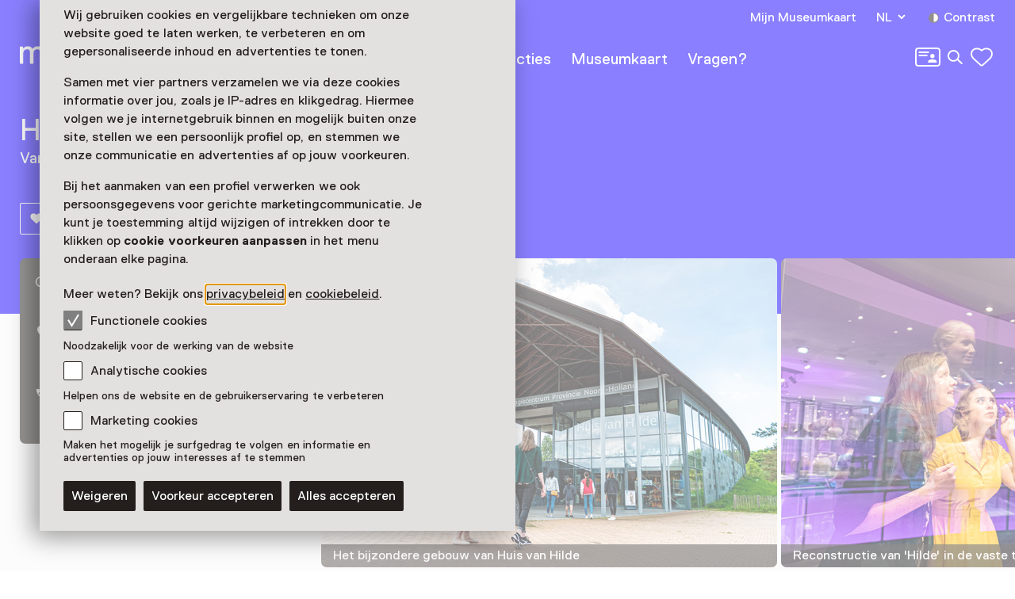

--- FILE ---
content_type: text/html; charset=utf-8
request_url: https://www.museum.nl/nl/huis-van-hilde
body_size: 18505
content:



<!DOCTYPE html>
<html lang="nl">
<head>
		<script>
			window.dataLayer = window.dataLayer || [];
			window.dataLayer.push({

					'contentId': 'f7d86ac9-4f08-4628-954b-0afec628135d',
					
				'contentType': 'MuseumPage'
			});


			(function(w,d,s,l,i){w[l]=w[l]||[];w[l].push({'gtm.start':
			new Date().getTime(),event:'gtm.js'});var f=d.getElementsByTagName(s)[0],
			j=d.createElement(s),dl=l!='dataLayer'?'&l='+l:'';j.async=true;j.src=
			'https://analytics.museum.nl/gtm.js?id='+i+dl+ '&gtm_auth=WhhhWLL4gyUEFl7QnaK_hw&gtm_preview=env-1&gtm_cookies_win=x';f.parentNode.insertBefore(j,f);
			})(window,document,'script','dataLayer','GTM-5XPX7NH');
		</script>
		<link rel="dns-prefetch" href="https://www.google-analytics.com"/>
		<link rel="preconnect" href="https://www.google-analytics.com"/>

	

<meta charset="utf-8" />
<meta name="viewport" content="width=device-width, initial-scale=1.0">


<title>Huis van Hilde | Museum/nl\</title>


	<meta name="description" content="Het leukste archeologiemuseum van Noord-Holland in Castricum" />

<meta property="og:title" content="Huis van Hilde | Museum/nl\" />

<link rel="apple-touch-icon" sizes="180x180" href="https://www.museum.nl/apple-touch-icon.png?v=dOMJdNIaIOBXZeiUd_Hn3yIZ-UHxyh1nu5XYL3tQXkY">
<link rel="icon" type="image/png" sizes="32x32" href="https://www.museum.nl/favicon-32x32.png?v=BXpZYKdgsBgCwiwlyOB9uuKI7wr25tQ477ZRaZcbLOA">
<link rel="icon" type="image/png" sizes="16x16" href="https://www.museum.nl/favicon-16x16.png?v=_pHzqoAxqt765wQ8ljY-Lz9JYrY6--MkxPIYRfQKYdA">
<link rel="manifest" href="https://www.museum.nl/manifest.json?v=C3jH7YG_06W0pH28pX9qHT9fKOLcLeM2UDImOvxl_OA">
<link rel="mask-icon" href="https://www.museum.nl/safari-pinned-tab.svg?v=P5Xcl99cJ-ZAfLbF58KqF_Ii1SQQAWHT2RM5sZR2zIc" color="#707070">
<link rel="shortcut icon" href="https://www.museum.nl/favicon.ico?v=beTwQh5vk2ccKQqclcizIOx1cXhtKTJnjQJwktLPvV4">
<meta name="apple-mobile-web-app-title" content="Museum/nl\">
<meta name="application-name" content="Museum/nl\">
<meta name="msapplication-TileColor" content="#ffffff">
<meta name="theme-color" content="#ffffff">

	<meta property="og:description" content="Het leukste archeologiemuseum van Noord-Holland in Castricum" />
<meta property="og:site_name" content="Museum.nl" />
<meta property="og:locale" content="nl_NL" />
<meta property="og:url" content="https://www.museum.nl/nl/huis-van-hilde" />
<meta name="twitter:card" content="summary_large_image">
<meta name="twitter:title" content="Huis van Hilde | Museum/nl\" />

	<meta name="twitter:description" content="Het leukste archeologiemuseum van Noord-Holland in Castricum" />


<meta property="og:image" content="https://cdn.museum.nl/assets/9831e0fa-7d16-4c6e-9361-2e6e97fda328?w=1200&amp;c=96adfbf2eb5abefd3a13cc481e1032f4621e90dc2c78ec8c791a6fff552e65d6" />
<meta name="twitter:image" content="https://cdn.museum.nl/assets/9831e0fa-7d16-4c6e-9361-2e6e97fda328?w=1200&amp;c=96adfbf2eb5abefd3a13cc481e1032f4621e90dc2c78ec8c791a6fff552e65d6" />
<meta name="twitter:image:alt" content="Foto buitenkant gebouw Huis van Hilde met bezoekers" />







	<link rel="alternate" hreflang="nl" href="/nl/huis-van-hilde" />
	<link rel="alternate" hreflang="en" href="/en/huis-van-hilde" />
	<link rel="alternate" hreflang="de" href="/de/huis-van-hilde" />


<link rel="preload" href="/fonts/Replica-Regular.woff2" as="font" type="font/woff2" crossorigin>

<style>
	@font-face {
		font-family: 'Replica';
		font-display: swap;
		src: url('/fonts/Replica-Regular.woff2') format('woff2'),
			 url('/fonts/Replica-Regular.woff') format('woff');
		font-weight: 400;
		font-style: normal;
	}

	@font-face {
		font-family: 'Replica';
		font-display: swap;
		src: url('/fonts/Replica-Bold.woff2') format('woff2'),
			 url('/fonts/Replica-Bold.woff') format('woff');
		font-weight: 700;
		font-style: normal;
	}

	@font-face {
		font-family: 'Alor';
		font-display: swap;
		src: url('/fonts/Alor-Normal.ttf') format('truetype');
		font-weight: 400;
		font-style: normal;
	}
</style>

<link rel="stylesheet" href="https://www.museum.nl/generated/critical.css?v=sKUuwQD_cYNstjRCE3Su5TLZzVk40iQw97sgUMYuRpc" />
<link rel="stylesheet" href="https://www.museum.nl/generated/main.css?v=5amMmo-rZQeReICAITWGJjg3qNdhDXUsvYf2EOr7xAw" media="print" onload="this.media='all'"> 

<style>
	:root {
		--museum-color: #1500FF;
		--museum-color-dark: #1500FF;
		--museum-text-color: #FFFFFF;
		--museum-btn-color: ;
		--museum-btn-text-color: ;
	}
</style>

<meta name="facebook-domain-verification" content="sgekmj0ubsdcy2mdy03bh2wzsyev43" />

	
	<style>
		 body {
			overscroll-behavior: none; 
		 }
	</style>



</head>
<body class="">
	<noscript>
		<iframe src="https://analytics.museum.nl/ns.html?id=GTM-5XPX7NH&gtm_auth=WhhhWLL4gyUEFl7QnaK_hw&gtm_preview=env-1&gtm_cookies_win=x"
		        height="0" width="0" style="display:none;visibility:hidden">
		</iframe>
	</noscript>

<div id="app" class="museum-page page">
	<skip-link inline-template v-cloak>
	<a v-if="hasElementToSkipTo" :href="target" class="skip-link">Spring naar de hoofdinhoud</a>
</skip-link>








	
	<cookie-bar :version="5" inline-template>
	<aside class="cookie-overlay" ref="cookieOverlay" v-if="barIsVisible" v-on:click="clickCookieOverlay" v-cloak>
		<div class="cookie-bar" :class="{'raised-cookie-bar': clickedCookieOverlay}" role="dialog"
			aria-label="Cookie voorkeuren">
			<div>
				
	<div class="text-block">
		<p>Wij gebruiken cookies en vergelijkbare technieken om onze website goed te laten werken, te verbeteren en om gepersonaliseerde inhoud en advertenties te tonen.</p>
<p>Samen met vier partners verzamelen we via deze cookies informatie over jou, zoals je IP-adres en klikgedrag. Hiermee volgen we je internetgebruik binnen en mogelijk buiten onze site, stellen we een persoonlijk profiel op, en stemmen we onze communicatie en advertenties af op jouw voorkeuren.</p>
<p>Bij het aanmaken van een profiel verwerken we ook persoonsgegevens voor gerichte marketingcommunicatie. Je kunt je toestemming altijd wijzigen of intrekken door te klikken op <strong>cookie voorkeuren aanpassen</strong> in het menu onderaan elke pagina.</p>
<p>Meer weten? Bekijk ons <a href="/nl/privacy">privacybeleid</a> en <a href="https://www.museum.nl/nl/cookies">cookiebeleid</a>.</p>

	</div>

			</div>

			<span>
				
<div class="checkbox">
	<input
		type="checkbox"
		id="consentFunctionalCookies"
		v-model="functionalConsent"
		value="consentFunctionalCookies"
		readonly disabled/>
	<label for="consentFunctionalCookies">
		<svg class="icon-checkmark"><use xlink:href="#icon-checkmark" href="#icon-checkmark"></use></svg>Functionele cookies
	</label>
</div>

				


<div class="label secondary plain">
	



<component is="p" class="typography small-label">
	Noodzakelijk voor de werking van de website
</component>

</div>



				
<div class="checkbox">
	<input
		type="checkbox"
		id="consentAnalyticalCookies"
		v-model="analyticalConsent"
		value="consentAnalyticalCookies"
		/>
	<label for="consentAnalyticalCookies">
		<svg class="icon-checkmark"><use xlink:href="#icon-checkmark" href="#icon-checkmark"></use></svg>Analytische cookies
	</label>
</div>

				


<div class="label secondary plain">
	



<component is="p" class="typography small-label">
	Helpen ons de website en de gebruikerservaring te verbeteren
</component>

</div>



				
<div class="checkbox">
	<input
		type="checkbox"
		id="consentMarketingCookies"
		v-model="marketingConsent"
		value="consentMarketingCookies"
		/>
	<label for="consentMarketingCookies">
		<svg class="icon-checkmark"><use xlink:href="#icon-checkmark" href="#icon-checkmark"></use></svg>Marketing cookies
	</label>
</div>

				


<div class="label secondary plain">
	



<component is="p" class="typography small-label">
	Maken het mogelijk je surfgedrag te volgen en informatie en advertenties op jouw interesses af te stemmen
</component>

</div>

			</span>

			
<cookie-toggle inline-template>
	<div class="cookie-btns btns-row">
		<button
			type="button"
			class="btn-cta"
			v-on:click.stop="decline"
			data-gtm-category="navigation"
			data-gtm-action="click_cookiebar_decline"
			data-gtm-label=""
		>
			Weigeren
		</button>
		<button
			type="button"
			class="btn-cta"
			v-on:click.stop="accept"
			data-gtm-category="navigation"
			data-gtm-action="click_cookiebar_accept"
			data-gtm-label=""
		>
			Voorkeur accepteren
		</button>

		<button
			type="button"
			class="btn-cta"
			v-on:click.stop="acceptEverything"
			data-gtm-category="navigation"
			data-gtm-action="click_cookiebar_accept_all"
			data-gtm-label=""
		>
			Alles accepteren
		</button>
	</div>
</cookie-toggle>

		</div>
	</aside>
</cookie-bar>






<site-nav inline-template>
<div class="site-nav-wrap">
<header
	class="site-nav"
	:class="{
				'site-nav_expanded': isExpanded,
				'site-nav_page-is-scrolled': pageIsScrolled,
				'site-nav_scrolling-up': isScrollingUp && scrollingUpAmount > 20,
				'site-nav_logo-color': logoColorHasChanged,
				'site-nav_sticky': isSticky
			}">
<div class="site-wrap">
	<div class="grid">
		<div class="grid-item">
			<a
				href="/nl"
				class="site-nav_logo-link"
				data-gtm-category="navigation"
				data-gtm-action="click_logo"
				data-gtm-label="museumnl">
				
<svg xmlns="http://www.w3.org/2000/svg" viewBox="0 0 220 30" class="site-nav_logo">
	<title>museum/nl</title>
	<path fill="currentColor" d="M3.77 29.58l.42-.42V17.32c0-4.23 2.51-5.49 4.61-5.49 3.35 0 3.77 2.11 3.77 4.65v12.68l.42.42h3.35l.42-.42V17.32c0-3.38 1.68-5.49 4.61-5.49 3.35 0 3.77 2.11 3.77 4.65v12.68l.42.42h3.35l.42-.42V16.48c0-4.65-1.26-8.45-7.12-8.45-2.93 0-5.03 1.27-6.29 2.96h-.42c-.84-1.27-2.1-2.96-5.45-2.96-2.93 0-4.61 1.27-5.45 2.54h-.41l-.42-1.7-.42-.42H.42L0 8.87v20.28l.42.42h3.35zM41.3 30c3.35 0 5.03-2.54 5.03-2.54h.42l.42 1.69.42.42h2.93l.42-.42V8.87l-.42-.42h-3.35l-.42.42v10.14c0 5.07-2.1 7.18-5.03 7.18-3.35 0-4.19-2.54-4.19-5.07V8.87l-.42-.42h-3.35l-.42.42v12.25c0 4.65 2.09 8.88 7.96 8.88zm21.6 0c5.87 0 8.38-2.96 8.38-6.34 0-3.8-2.1-5.49-6.29-6.34-4.19-.85-5.87-1.27-5.87-3.38 0-1.69 1.68-2.11 3.77-2.11 2.93 0 3.77 1.27 3.77 2.54l.42.42h3.35l.42-.42c0-4.23-3.35-6.34-7.96-6.34-5.87 0-7.96 2.96-7.96 5.92 0 3.8 2.51 5.49 6.7 6.34 4.19.85 5.45 1.27 5.45 3.38 0 1.69-1.26 2.54-4.19 2.54s-4.19-1.27-4.19-3.38l-.42-.42h-3.35l-.42.42c.01 4.63 2.95 7.17 8.39 7.17zm20.77 0c5.03 0 7.96-2.96 8.38-6.34l-.42-.42h-3.35l-.42.42c-.84 2.11-2.51 2.54-4.19 2.54-5.03 0-5.45-4.23-5.45-5.07l.42-.42h13.83l.42-.42v-1.27c0-5.92-2.93-10.99-9.64-10.99-6.7 0-9.64 5.07-9.64 10.99 0 6.33 3.36 10.98 10.06 10.98zm4.19-12.68h-9.22l-.42-.42c0-1.27.42-5.07 5.03-5.07s5.03 3.8 5.03 5.07l-.42.42zM104.02 30c3.35 0 5.03-2.54 5.03-2.54h.42l.42 1.69.42.42h2.93l.42-.42V8.87l-.42-.42h-3.35l-.42.42v10.14c0 5.07-2.1 7.18-5.03 7.18-3.35 0-4.19-2.54-4.19-5.07V8.87l-.42-.42h-3.35l-.42.42v12.25c-.01 4.65 2.09 8.88 7.96 8.88zm18.25-.42l.42-.42V17.32c0-4.23 2.51-5.49 4.61-5.49 3.35 0 3.77 2.11 3.77 4.65v12.68l.42.42h3.35l.42-.42V17.32c0-3.38 1.68-5.49 4.61-5.49 3.35 0 3.77 2.11 3.77 4.65v12.68l.42.42h3.35l.42-.42V16.48c0-4.65-1.26-8.45-7.12-8.45-2.93 0-5.03 1.27-6.29 2.96H134c-.84-1.27-2.1-2.96-5.45-2.96-2.93 0-4.61 1.27-5.45 2.54h-.42l-.42-1.69-.42-.42h-2.93l-.42.42v20.28l.42.42h3.36zm31.66 0l.42-.42 15.09-25.77V.42l-.42-.42h-2.1l-.42.42-15.08 25.78v2.96l.42.42h2.09zm21.19 0l.42-.42V19.01c0-5.07 1.68-7.18 5.45-7.18s4.19 2.96 4.19 5.07v12.25l.42.42h3.35l.42-.42V16.9c0-5.07-2.1-8.87-7.96-8.87-3.77 0-5.45 2.54-5.45 2.54h-.42l-.42-1.69-.42-.42h-2.93l-.42.42v20.28l.42.42h3.35zm22.44 0l.42-.42V.42l-.42-.42h-3.35l-.42.42v28.73l.42.42h3.35zm22.02 0l.42-.42V26.2L204.91.42l-.42-.42h-2.1l-.42.42v2.96l15.09 25.77.42.42h2.1z"/>
</svg>

			</a>

			

<div class="site-nav_mobile-icons">
		<a aria-label="Mijn Museumkaart" data-gtm-category="navigation" data-gtm-action="click_login-icon" data-gtm-label="Mijn Museumkaart" href="https://www.museum.nl/nl/login" class="site-nav_login-icon">
			<svg class="icon-card-line"><use xlink:href="#icon-card-line" href="#icon-card-line"></use></svg>
		</a>

		<a
			href="/nl/zoeken"
			class="site-nav_search"
			data-gtm-category="navigation"
			data-gtm-action="click_search"
			data-gtm-label="Zoeken">
			<span class="visually-hidden">Zoeken</span>
			<svg class="icon-search"><use xlink:href="#icon-search" href="#icon-search"></use></svg>
		</a>

	

<favorites-count inline-template>
	<a
		href="/nl/favorieten"
		class="favorite-heart"
		data-gtm-category="navigation"
		data-gtm-action="open_favorites"
		:aria-label="favoritesCount + (favoritesCount === 1 ? ' favoriet geselecteerd' : ' favorieten geselecteerd')"
		aria-live="polite"
		:data-gtm-label="favoritesCount"
		v-cloak>
		<svg class="icon-heart-line"><use xlink:href="#icon-heart-line" href="#icon-heart-line"></use></svg>
		<span v-text="favoritesCount || ''">0</span>
	</a>
</favorites-count>

</div>


			<button
				type="button"
				class="site-nav_toggle-menu"
				v-on:click="toggle"
				aria-haspopup="true"
				aria-controls="menu"
				:aria-expanded="isExpanded ? 'true' : 'false'"
				:aria-label="isExpanded ? 'Sluit menu' : 'Open menu'">
				<span v-if="isExpanded" v-cloak>
					<svg class="icon-menu-close"><use xlink:href="#icon-menu-close" href="#icon-menu-close"></use></svg>
				</span>
				<span v-else>
					<svg class="icon-menu"><use xlink:href="#icon-menu" href="#icon-menu"></use></svg>
				</span>
			</button>

			<div class="site-nav_menu" id="menu">
					<nav aria-label="Hoofdnavigatie" class="site-nav_main">
						<ul>
										<li class="site-nav_main-item">
											<a data-gtm-category="navigation" data-gtm-action="click_header_link_1" data-gtm-label="Nu te zien" href="/nl/zien-en-doen" class="">Nu te zien</a>
										</li>
										<li class="site-nav_main-item">
											<a data-gtm-category="navigation" data-gtm-action="click_header_link_2" data-gtm-label="Vind een museum" href="https://www.museum.nl/nl/zien-en-doen/musea" class="">Vind een museum</a>
										</li>
										<li class="site-nav_main-item">
											<a data-gtm-category="navigation" data-gtm-action="click_header_link_3" data-gtm-label="Collecties" href="/nl/themas" class="">Collecties</a>
										</li>
										<li class="site-nav_main-item">
											<a data-gtm-category="navigation" data-gtm-action="click_header_link_4" data-gtm-label="Museumkaart" href="/nl/museumkaart" class="">Museumkaart</a>
										</li>
										<li class="site-nav_main-item">
											<a data-gtm-category="navigation" data-gtm-action="click_header_link_5" data-gtm-label="Vragen?" href="https://www.museum.nl/nl/museumkaart/faq" class="">Vragen?</a>
										</li>
						</ul>
					</nav>

				<div class="site-nav_secondary">
					<section class="site-nav_meta">
						<ul>
								<li class="site-nav_meta-item">
									<a data-gtm-category="navigation" data-gtm-action="click_login" data-gtm-label="Mijn Museumkaart" href="https://www.museum.nl/nl/login" class="site-nav_login">
										Mijn Museumkaart
									</a>
								</li>

								<li class="site-nav_meta-item">
									<expander inline-template>
										<nav class="language-dropdown expander" :class="{ 'expanded': isExpanded }" aria-label="Verander de taal van deze pagina">
											<button type="button"
											        :aria-expanded="isExpanded ? 'true' : 'false'"
											        aria-controls="translations"
											        aria-label="NL, Verander de taal van deze pagina"
											        v-on:click="toggle">
												NL
												<svg class="icon-accordium-down"><use xlink:href="#icon-accordium-down" href="#icon-accordium-down"></use></svg>
											</button>

											<div id="translations" class="language-dropdown_expandable expander_expandable" :aria-hidden="isExpanded ? 'false' : 'true'" v-cloak>
												<ul>
															<li>
																<a href="/en/huis-van-hilde"
																   hreflang="en"
																   data-gtm-category="navigation"
																   data-gtm-action="select_language"
																   data-gtm-label="EN"
																   aria-label="Deze pagina in het English">
																	<span aria-hidden="true">EN</span>
																</a>
															</li>
															<li>
																<a href="/de/huis-van-hilde"
																   hreflang="de"
																   data-gtm-category="navigation"
																   data-gtm-action="select_language"
																   data-gtm-label="DE"
																   aria-label="Deze pagina in het Deutsch">
																	<span aria-hidden="true">DE</span>
																</a>
															</li>
												</ul>
											</div>
										</nav>
									</expander>
								</li>
							<li class="site-nav_meta-item">
								<contrast-toggle inline-template>
									<button type="button"
									        class="site-nav_contrast"
									        v-on:click="toggle"
									        :class="{'site-nav_contrast-on': contrastModeIsOn}"
									        data-gtm-category="navigation"
									        data-gtm-action="toggle_dark_mode"
									        :data-gtm-label="contrastModeIsOn ? 'off' : 'on'"
									        :aria-label="'Contrast ' + (contrastModeIsOn ? 'uit' : 'aan')">
										<svg class="icon-contrast"><use xlink:href="#icon-contrast" href="#icon-contrast"></use></svg>Contrast
									</button>
								</contrast-toggle>
							</li>
						</ul>
					</section>

					

<div class="site-nav_icons">
		<a aria-label="Mijn Museumkaart" data-gtm-category="navigation" data-gtm-action="click_login-icon" data-gtm-label="Mijn Museumkaart" href="https://www.museum.nl/nl/login" class="site-nav_login-icon">
			<svg class="icon-card-line"><use xlink:href="#icon-card-line" href="#icon-card-line"></use></svg>
		</a>

		<a
			href="/nl/zoeken"
			class="site-nav_search"
			data-gtm-category="navigation"
			data-gtm-action="click_search"
			data-gtm-label="Zoeken">
			<span class="visually-hidden">Zoeken</span>
			<svg class="icon-search"><use xlink:href="#icon-search" href="#icon-search"></use></svg>
		</a>

	

<favorites-count inline-template>
	<a
		href="/nl/favorieten"
		class="favorite-heart"
		data-gtm-category="navigation"
		data-gtm-action="open_favorites"
		:aria-label="favoritesCount + (favoritesCount === 1 ? ' favoriet geselecteerd' : ' favorieten geselecteerd')"
		aria-live="polite"
		:data-gtm-label="favoritesCount"
		v-cloak>
		<svg class="icon-heart-line"><use xlink:href="#icon-heart-line" href="#icon-heart-line"></use></svg>
		<span v-text="favoritesCount || ''">0</span>
	</a>
</favorites-count>

</div>

				</div>

				<div class="site-nav_footer-items">
							<section class="site-nav_newsletter">
								<a href="https://e.museumkaart.nl/3/4/1757/1/zXW6Zm_lemMiu44nzLZjU0rQ6N3mWbZEeFZxiwP2uxAJfi3eomyJcp3rhPxYlRQc" class="text-link text-link_with-icon">
									Aanmelden Museumtips <svg class="icon-arrow-right-small"><use xlink:href="#icon-arrow-right-small" href="#icon-arrow-right-small"></use></svg>
								</a>
							</section>
						<nav class="site-nav_footer-links">
							<ul>
									<li>
										<a href="/nl/contact" class="">Contact</a>
									</li>
									<li>
										<a href="/nl/over-ons" class="">Over ons</a>
									</li>
									<li>
										<a href="/nl/pers" class="">Pers</a>
									</li>
									<li>
										<a href="/nl/disclaimer" class="">Disclaimer</a>
									</li>
									<li>
										<a href="/nl/privacy" class="">Privacy</a>
									</li>
									<li>
										<a href="/nl/cookies" class="">Cookies</a>
									</li>
									<li>
										<a href="/nl/toegankelijkheidsverklaring" class="">Toegankelijkheidsverklaring</a>
									</li>
							</ul>
						</nav>

					<p class="site-nav_copyright">&copy; Museumvereniging</p>
				</div>
			</div>
		</div>
	</div>
</div>
</header>
</div>
</site-nav>



	<main role="main" id="main-content" tabindex="-1">
		







<header class="page-header object-fit-container cover" id="page-header-without-image">

		<div class="site-wrap">
			<div class="grid">
				<div class="grid-item">
						<h1>Huis van Hilde</h1>
						<p class="meta">
							Vandaag open van 10:00 tot 17:00 uur
						</p>

						<div class="page-header_actions btns-row">


<favorite-button
	id="f7d86ac9-4f08-4628-954b-0afec628135d"
	type="Museum"
	remove-label="Verwijder als favoriet"
	add-label="Markeer als favoriet Huis van Hilde"
	inline-template
>
	<button
		class="favorite-btn-secondary"
		:class="{'is-favorited': isFavorited }"
		type="button"
		:aria-label="isFavorited ? removeLabel : addLabel"
		:data-gtm-action="(isFavorited ? 'un' : '') + 'like_museum'"
		data-gtm-category="likes"
		data-gtm-label="f7d86ac9-4f08-4628-954b-0afec628135d"
		@click.stop.prevent="favorite">
		<svg class="icon-favorite"><use xlink:href="#icon-favorite" href="#icon-favorite"></use></svg>Favoriet
	</button>
</favorite-button>


<share-button share-text="Tijd voor ons volgende museumbezoek. Zullen we hier samen naartoe gaan?" share-item-name="Huis van Hilde" inline-template v-cloak>
	<button
		v-if="supportsSharing"
		class="share-btn-secondary"
		data-gtm-action="share_museum"
		data-gtm-category="shares"
		type="button"
		aria-label="Deel Huis van Hilde"
		@click.stop.prevent="share">
		<svg class="icon-share"><use xlink:href="#icon-share" href="#icon-share"></use></svg>Delen
	</button>
</share-button>
						</div>
				</div>
			</div>
		</div>
</header>

<div class="tmpl-bg-beige">
	


<carrousel :nr-of-items="8" inline-template>
	<section class="carrousel impression-carrousel "
	         aria-label="Praktische museum informatie &amp; museumimpressie"
	         aria-roledescription="carousel"
	         v-on:keyup.left="prev"
	         v-on:keyup.right="next">
		<div class="carrousel_wrap">
			<div class="carrousel_slider"
			     v-on:scroll="onScroll"
			     ref="itemContainer"
			     aria-live="polite"
			     id="impressionCarrousel">
				<div class="carrousel_item"
				     role="group"
				     aria-roledescription="slide"
				     aria-label="1 van 8">
					


<section class="practical-info tmpl-tile tmpl-tile-inverted text-block">
		<h2 class="visually-hidden">Openingstijden, adres &amp; telefoonnummer</h2>

	<div class="practical-info_blocks">
						<p class="text-block_mt">
							<svg class="icon-time"><use xlink:href="#icon-time" href="#icon-time"></use></svg>Vandaag open van 10:00 tot 17:00 uur

						</p>
							<expander inline-template>
								<section class="expander" :class="{ 'expanded': isExpanded }">
									<button type="button"
									        :aria-expanded="isExpanded ? 'true' : 'false'"
									        aria-controls="openingHours"
									        class="text-link text-link_with-icon"
									        data-gtm-category="museums"
									        data-gtm-action="click_more_opening_times"
									        data-gtm-label="f7d86ac9-4f08-4628-954b-0afec628135d"
									        v-on:click="toggle">
										Meer openingstijden
										<svg class="icon-accordium-down"><use xlink:href="#icon-accordium-down" href="#icon-accordium-down"></use></svg>
									</button>
									<div id="openingHours" class="expander_expandable" :aria-hidden="isExpanded ? 'false' : 'true'" v-cloak>
										<table>
											<caption class="visually-hidden">Openingstijden voor aankomende week</caption>
											<tr class="visually-hidden">
												<th scope="col">Dag</th>
												<th scope="col">Openingstijden</th>
											</tr>

												<tr>
													<td><strong>do - vr</strong></td>
													<td> 10:00 - 17:00 uur</td>
												</tr>
												<tr>
													<td><strong>za - zo</strong></td>
													<td> 11:00 - 17:00 uur</td>
												</tr>
												<tr>
													<td><strong>ma - di</strong></td>
													<td> 10:00 - 17:00 uur</td>
												</tr>
										</table>
											<a href="https://www.huisvanhilde.nl/plan-uw-bezoek/praktisch/tijden-en-prijzen/" class="text-link text-link_with-icon" target="_blank" rel="noopener">Bekijk alle openingstijden<svg class="icon-external"><use xlink:href="#icon-external" href="#icon-external"></use></svg></a>
									</div>
								</section>
							</expander>
						<address>
							<svg class="icon-location"><use xlink:href="#icon-location" href="#icon-location"></use></svg>
							Westerplein 6
								<br/>
							1901 NA Castricum<br/>

							<maps-url inline-template>
								<strong>
									<a
										href="geo:0,0?q=Huis&#x2B;van&#x2B;Hilde%2cWesterplein&#x2B;6&#x2B;Castricum"
										class="text-link text-link_with-icon"
										target="_blank"
										rel="noopener"
										data-gtm-category="museums"
										data-gtm-action="click_plan_route"
										data-gtm-label="f7d86ac9-4f08-4628-954b-0afec628135d"
										v-if="isAndroid"
										v-cloak
									>
										Route plannen
										<span class="visually-hidden">Opent in een nieuw tabblad</span>
										<svg class="icon-external"><use xlink:href="#icon-external" href="#icon-external"></use></svg>
									</a>
									<a
										href="https://www.google.com/maps/search/?api=1&amp;query=Huis&#x2B;van&#x2B;Hilde%2c&#x2B;Castricum"
										class="text-link text-link_with-icon"
										target="_blank"
										rel="noopener"
										data-gtm-category="museums"
										data-gtm-action="click_plan_route"
										data-gtm-label="f7d86ac9-4f08-4628-954b-0afec628135d"
										v-else
									>
										Route plannen
										<span class="visually-hidden">Opent in een nieuw tabblad</span>
										<svg class="icon-external"><use xlink:href="#icon-external" href="#icon-external"></use></svg>
									</a>
								</strong>
							</maps-url>
						</address>
						<p>
							<svg class="icon-phone"><use xlink:href="#icon-phone" href="#icon-phone"></use></svg>
							<a
								href="tel:&#x2B;31235143247"
								class="text-link"
								data-gtm-category="museums"
								data-gtm-action="click_phone_number"
								data-gtm-label="f7d86ac9-4f08-4628-954b-0afec628135d"
							>
								023 - 51 43 247
							</a>
						</p>
	</div>
</section>

				</div>



<div class="carrousel_item impression-item tmpl-tile tmpl-tile-inverted "
     role="group"
     aria-roledescription="slide"
     aria-label="2 van 8">
	<figure>
				<img data-src="https://cdn.museum.nl/assets/9831e0fa-7d16-4c6e-9361-2e6e97fda328?w=3000&amp;c=ce36485402e9316c77efaa2866fbdfe2aa762ba5e4fca96defbe30ddca73a615" data-srcset="https://cdn.museum.nl/assets/9831e0fa-7d16-4c6e-9361-2e6e97fda328?w=383&amp;h=260&amp;c=83e02ba0a25a7866180d56c1462ac4c8d8329d7b27496a23499fc3ee97fe9d0c 383w,https://cdn.museum.nl/assets/9831e0fa-7d16-4c6e-9361-2e6e97fda328?w=575&amp;h=390&amp;c=09fe51b8b0f7c014080ea05aa60664c149a49ea9a94fadefbe97eb3661d25c34 575w,https://cdn.museum.nl/assets/9831e0fa-7d16-4c6e-9361-2e6e97fda328?w=1150&amp;h=780&amp;c=19421226ebcdbaf2447e628f85dd1d52c4af902cd6e42d59ba166ce2205ea7cf 1150w" sizes="(min-width: 600px) 575px, 95vw" class="lazy-img " alt="Foto buitenkant gebouw Huis van Hilde met bezoekers" loading="lazy">
				</img>

		<figcaption>Het bijzondere gebouw van Huis van Hilde</figcaption>
	</figure>
</div>

<div class="carrousel_item impression-item tmpl-tile tmpl-tile-inverted "
     role="group"
     aria-roledescription="slide"
     aria-label="3 van 8">
	<figure>
				<img data-src="https://cdn.museum.nl/assets/c1dde87e-204d-4d94-8182-557c07ac9483?w=3000&amp;c=20ab3d18cb51732ed04c6c9400d84c65f87e6137b266187a28f2a08ae3f58f92" data-srcset="https://cdn.museum.nl/assets/c1dde87e-204d-4d94-8182-557c07ac9483?w=383&amp;h=260&amp;c=c9f30a32e00166f1edfa2f4270c233ffa423d10c1a3d32e6011908016e54d71b 383w,https://cdn.museum.nl/assets/c1dde87e-204d-4d94-8182-557c07ac9483?w=575&amp;h=390&amp;c=49aab96cbdce9dec0d6e8da09cd545f7cf209fb161d3a799a4bcdcbca2867264 575w,https://cdn.museum.nl/assets/c1dde87e-204d-4d94-8182-557c07ac9483?w=1150&amp;h=780&amp;c=5f5e7aaa7c46c513b8f97d3e9b2fa8643d2abe5651650d6c4e5801dbfe273100 1150w" sizes="(min-width: 600px) 575px, 95vw" class="lazy-img " alt="Bezoekers kijken naar reconstructie van &#x27;Hilde&#x27;" loading="lazy">
				</img>

		<figcaption>Reconstructie van &#x27;Hilde&#x27; in de vaste tentoonstelling</figcaption>
	</figure>
</div>

<div class="carrousel_item impression-item tmpl-tile tmpl-tile-inverted "
     role="group"
     aria-roledescription="slide"
     aria-label="4 van 8">
	<figure>
				<img data-src="https://cdn.museum.nl/assets/42d33093-4f2f-413f-b501-403a863a9ceb?w=3000&amp;c=65589876079bba4df7ffbd962a3deb5398a2ef12101fb87695e584f3043ccdfa" data-srcset="https://cdn.museum.nl/assets/42d33093-4f2f-413f-b501-403a863a9ceb?w=383&amp;h=260&amp;c=9c59bf4c8b1d3d259e84c59cbf70561acb1934256314379e0c49162b47a98bf1 383w,https://cdn.museum.nl/assets/42d33093-4f2f-413f-b501-403a863a9ceb?w=575&amp;h=390&amp;c=a942663d04818fdac4d12d74415ff39aaf41d043e8baca73da8462b35a2626ba 575w,https://cdn.museum.nl/assets/42d33093-4f2f-413f-b501-403a863a9ceb?w=1150&amp;h=780&amp;c=007a2a6b38d7726d68d2ec1d26dac35f11f27864035a3573aad7472bbf814a67 1150w" sizes="(min-width: 600px) 575px, 95vw" class="lazy-img " alt="Opa en kleinzoon kijken naar reconstructie &#x27;Cees de steentijdman&#x27;" loading="lazy">
				</img>

		<figcaption>Interessant voor jong en oud(er)</figcaption>
	</figure>
</div>

<div class="carrousel_item impression-item tmpl-tile tmpl-tile-inverted "
     role="group"
     aria-roledescription="slide"
     aria-label="5 van 8">
	<figure>
				<img data-src="https://cdn.museum.nl/assets/a38ae41e-6232-4f09-9f1f-4301f3ebb478?w=3000&amp;c=aa03edfdf47e4aa363494927d74405ffe75e2d560981a64125d21dfb34010325" data-srcset="https://cdn.museum.nl/assets/a38ae41e-6232-4f09-9f1f-4301f3ebb478?w=383&amp;h=260&amp;c=faa2e6545df368fbcc0654430c192d6ee8e225c1e661748c2a5f0417fb4237f2 383w,https://cdn.museum.nl/assets/a38ae41e-6232-4f09-9f1f-4301f3ebb478?w=575&amp;h=390&amp;c=15ba9b8f8ff69a1779f01070c91900d8199b22c588210ac882e8b3fefff784b0 575w,https://cdn.museum.nl/assets/a38ae41e-6232-4f09-9f1f-4301f3ebb478?w=1150&amp;h=780&amp;c=2f4991c872d7923aedd770de81594b10e31ead4dfb89924b6c60dd8f52a1500b 1150w" sizes="(min-width: 600px) 575px, 95vw" class="lazy-img " alt="Echtpaar bekijkt archeologische schatten" loading="lazy">
				</img>

		<figcaption>Zo&#x27;n 1000 archeologische vondsten vertellen het verhaal van Noord-Holland</figcaption>
	</figure>
</div>

<div class="carrousel_item impression-item tmpl-tile tmpl-tile-inverted "
     role="group"
     aria-roledescription="slide"
     aria-label="6 van 8">
	<figure>
				<img data-src="https://cdn.museum.nl/assets/b3e2df0b-a888-40c0-a397-bf09e131cdbf?w=3000&amp;c=7f8b9633b08e98f2e2a1f2e5b36d04f6d254ebdfefd40050b398889d890e05f5" data-srcset="https://cdn.museum.nl/assets/b3e2df0b-a888-40c0-a397-bf09e131cdbf?w=383&amp;h=260&amp;c=d4cce6508612e61465bf97668302e81f5a0634176ae789fb54f23414fb22a72b 383w,https://cdn.museum.nl/assets/b3e2df0b-a888-40c0-a397-bf09e131cdbf?w=575&amp;h=390&amp;c=63b34e4625c39d8fec95ed53346e7d410e98e8e838d3605f87e3f6e0b716471c 575w,https://cdn.museum.nl/assets/b3e2df0b-a888-40c0-a397-bf09e131cdbf?w=1150&amp;h=780&amp;c=3b1199c92ea19a9f372f9f3c1212754b16236deec60cbdc7f4def088a31086f0 1150w" sizes="(min-width: 600px) 575px, 95vw" class="lazy-img " alt="Jongetje pakt kistje uit Archeolab" loading="lazy">
				</img>

		<figcaption>In het Archeolab kun je zelf vondsten onderzoeken</figcaption>
	</figure>
</div>

<div class="carrousel_item impression-item tmpl-tile tmpl-tile-inverted "
     role="group"
     aria-roledescription="slide"
     aria-label="7 van 8">
	<figure>
				<img data-src="https://cdn.museum.nl/assets/459246cf-0f0d-4b0e-b0f8-9339b8db55f8?w=3000&amp;c=989d91902d51ca02ba199b412dac3767219504581424336098aa4880d60c9e3f" data-srcset="https://cdn.museum.nl/assets/459246cf-0f0d-4b0e-b0f8-9339b8db55f8?w=383&amp;h=260&amp;c=38de99a920501ab244f8761045302f13c0860e9bdde6ba5031e78a344f348351 383w,https://cdn.museum.nl/assets/459246cf-0f0d-4b0e-b0f8-9339b8db55f8?w=575&amp;h=390&amp;c=b47fce00c187569db0b700e379bba79cc9f688d3c8e33a19555784e4a1928a86 575w,https://cdn.museum.nl/assets/459246cf-0f0d-4b0e-b0f8-9339b8db55f8?w=1150&amp;h=780&amp;c=62f490d4a475382b9868a8d6f02d2a77592915ae35adda301d38a8971be61572 1150w" sizes="(min-width: 600px) 575px, 95vw" class="lazy-img " alt="Kinderen helpen mee met materiaal uit beerput sorteren" loading="lazy">
				</img>

		<figcaption>Meehelpen met archeologisch onderzoek</figcaption>
	</figure>
</div>

<div class="carrousel_item impression-item tmpl-tile tmpl-tile-inverted "
     role="group"
     aria-roledescription="slide"
     aria-label="8 van 8">
	<figure>
				<img data-src="https://cdn.museum.nl/assets/07c162ed-b791-41be-8d7a-ec1f2e80160d?w=3000&amp;c=49a8486aa1793271c08431e1a539e6a8ba5a9e24e09c30e5dbfa6475fdae1cf4" data-srcset="https://cdn.museum.nl/assets/07c162ed-b791-41be-8d7a-ec1f2e80160d?w=383&amp;h=260&amp;c=a9953452dd8176dd8a311082523e5548db170be1479e3b8f277328593a3cebe4 383w,https://cdn.museum.nl/assets/07c162ed-b791-41be-8d7a-ec1f2e80160d?w=575&amp;h=390&amp;c=73ee8327bb228f3dc81fc0de0eaf738b1bf9ee573967a42ce6c2f9f732be725c 575w,https://cdn.museum.nl/assets/07c162ed-b791-41be-8d7a-ec1f2e80160d?w=1150&amp;h=780&amp;c=b767927196edbfe9f880074a04819d9c0c54cbe4a39b4237634438239ce6afbf 1150w" sizes="(min-width: 600px) 575px, 95vw" class="lazy-img " alt="Kinderen maken selfie bij een van de mensfiguren" loading="lazy">
				</img>

		<figcaption>Mooi decor voor selfies :)</figcaption>
	</figure>
</div>
			</div>
		</div>

		
<div class="site-wrap carrousel_nav impression-carrousel_nav">
	<div class="grid">
		<nav class="grid-item" aria-label="Carrouselbediening" v-show="isOverflowing" v-cloak>
			<div class="carrousel_prev-next">
				<button type="button" v-on:click="prev" :disabled="!hasPrev" class="carrousel_prev"
				        aria-label="Vorige"
				        aria-controls="impressionCarrousel">
					<svg class="icon-arrow-left-large"><use xlink:href="#icon-arrow-left-large" href="#icon-arrow-left-large"></use></svg>
				</button>
				<button type="button" v-on:click="next" :disabled="!hasNext" class="carrousel_next"
				        aria-label="Volgende"
				        aria-controls="impressionCarrousel">
					<svg class="icon-arrow-right-large"><use xlink:href="#icon-arrow-right-large" href="#icon-arrow-right-large"></use></svg>
				</button>
			</div>

			<div class="carrousel_indicators">
				<div class="carrousel_indicators-buttons">
					<button type="button"
					        v-for="indicator in indicatorAmount"
					        v-on:click="goTo(indicator-1)"
					        class="carrousel_indicator"
					        :class="{'carrousel_indicator-active': (indicator-1) === activeItem}"
					        :aria-label="'Scroll naar item ' + indicator"
					        :aria-current="((indicator-1) === activeItem) ? 'step' : 'false'"
					        aria-controls="impressionCarrousel">
					</button>
				</div>
			</div>
		</nav>
	</div>
</div>

	</section>
</carrousel>

	

<div class="museum-practical site-wrap">
	<div class="grid">
		<div class="grid-item grid-item-two-columns">
			
<expander inline-template>
	<section class="expander read-more text-block" :class="{ 'expanded': isExpanded }">
		
	<div class="text-block">
		<p>In Castricum staat hét archeologiemuseum van Noord-Holland: Huis van Hilde. Zo’n duizend archeologische vondsten en zestien levensechte reconstructies van mensfiguren vertellen het verhaal over de geschiedenis van onze provincie en haar bewoners.</p>

	</div>


				<div id="expandable" class="expander_expandable read-more_expandable" :aria-hidden="isExpanded ? 'false' : 'true'" v-cloak>
					
	<div class="text-block">
		<h3>Van prehistorie tot WOII</h3>
<p>Als je loopt langs de vitrines vol archeologische vondsten maak je een reis door de fascinerende geschiedenis van Noord-Holland; van het skelet van de oudste teruggevonden bewoner tot een brandbom uit de Tweede Wereldoorlog. Naast de vaste tentoonstelling is er ook altijd een tijdelijke tentoonstelling over een specifieke opgraving of actueel thema.</p>
<h3>Levensechte mensfiguren</h3>
<p>In het hart van de vaste tentoonstelling sta je oog in oog met Hilde, Cees, Julia, Aak, Casimir en de andere mensfiguren uit verschillende periodes van de geschiedenis van Noord-Holland die verbluffend zijn gereconstrueerd op basis van hun skeletten.</p>
<h3>Zelf aan de slag als archeoloog</h3>
<p>In het ArcheoLab kun je met echte vondsten aan de slag: je mag ze vasthouden, bekijken en ontdekt nog veel meer interessante weetjes over de vondst. Of help mee met materiaal uit een beerput sorteren in de ArcheoHotspot.</p>
<h3>Interactieve games</h3>
<p>Kinderen kunnen met de avontuurlijke speurtocht op ontdekkingstocht door Huis van Hilde. Maar echt spannend wordt het bij de ArcheoGame waar je je eigen schatten kunt opgraven of laat het regenen in je eigen aangelegde landschap in de interactieve zandbak.</p>
<h3>Omgeving</h3>
<p>Huis van Hilde ligt aan de duinrand waardoor een bezoek uitstekend te combineren is met een wandeling. Bekijk waar de Russische soldaat is gevonden, ontdek de geheimzinnige kunstbunker en bewonder de omgeving vanuit de uitkijktoren. Voor kinderen is er een speciale beleveniswandeling 'Hildes rondje', verkrijgbaar bij Huis van Hilde.</p>
<h3>Museumcafé</h3>
<p>En vergeet vooral niet een bezoek te brengen aan het museumcafé. Op het zonnige terras geniet je van een lekker kopje koffie tussen de wilde bloemen in de museumtuin.</p>

	</div>

				</div>
				<button
					type="button"
					:aria-expanded="isExpanded ? 'true' : 'false'"
					aria-controls="expandable"
					class="text-link text-link_with-icon"
					data-gtm-category="museums"
					data-gtm-action="click_read_more"
					data-gtm-label="f7d86ac9-4f08-4628-954b-0afec628135d"
					v-on:click="toggle">
					<span v-text="isExpanded ? 'Laat minder zien' : 'Verder lezen'">Verder lezen</span>
					<svg class="icon-accordium-down"><use xlink:href="#icon-accordium-down" href="#icon-accordium-down"></use></svg>
				</button>
	</section>
</expander>

		</div>
		<div class="grid-item grid-item-four-columns">
			
<div class="summary-block text-block">
	<h2>Toegang</h2>

	<p class="museum-card-valid">
		<svg class="icon-card"><use xlink:href="#icon-card" href="#icon-card"></use></svg>Museumkaart
		<strong>geldig</strong>
	</p>


		<p>Nog geen Museumkaart?</p>
	<btn-modal modal-name="modalPrices" inline-template>
		<button
			type="button"
			class="btn-cta"
			data-gtm-category="museums"
			data-gtm-action="click_buy_ticket"
			data-gtm-label="f7d86ac9-4f08-4628-954b-0afec628135d"
			v-on:click="onClick"
		>
Museumkaart of ticket kopen<svg class="icon-arrow-right-large"><use xlink:href="#icon-arrow-right-large" href="#icon-arrow-right-large"></use></svg>
		</button>
	</btn-modal>
</div>

		</div>
		<div class="grid-item grid-item-four-columns">
			

<div class="summary-block">
	<h2>Faciliteiten</h2>

		<ul class="summary-block_iconlist">
				<li><span class="visually-hidden">Museumwinkel</span><svg class="icon-shop"><use xlink:href="#icon-shop" href="#icon-shop"></use></svg></li>
				<li><span class="visually-hidden">Drinken</span><svg class="icon-cafe"><use xlink:href="#icon-cafe" href="#icon-cafe"></use></svg></li>
		</ul>

		<a href="https://www.huisvanhilde.nl" class="text-link text-link_with-icon" target="_blank" rel="noopener">
			Meer informatie op de museumsite
			<span class="visually-hidden">Opent in een nieuw tabblad</span>
			<svg class="icon-external"><use xlink:href="#icon-external" href="#icon-external"></use></svg>
		</a>
</div>

		</div>
	</div>
</div>

	



</div>


	<tiles-block inline-template>
		<section class="tiles-block tmpl-bg-white">
			<div class="site-wrap">
				<div class="grid">
					<div class="grid-item">
						<h2>Zien &amp; doen in Huis van Hilde</h2>
					</div>
				</div>

				<ul class="tiles grid three-columns">
						<li class="grid-item tile"
						    :class="{'tile_hidden': !hasLoadedMore && 0 > 2}"
						    :ref="0 === 3 ? 'firstHiddenEl' : ''"
						    >
							<div class="favorite-btn-wrap">
								

<a
	href="/nl/huis-van-hilde/tentoonstelling/vaste-tentoonstelling"
	class="tmpl-tile tmpl-tile-inverted"
	data-gtm-category="tiles"
	data-gtm-action="click_event"
	data-gtm-label="1273a48f-dc30-4aa2-8b42-99cfaf05eadd">
				<img data-src="https://cdn.museum.nl/assets/8156228e-7d28-407e-8570-75ebb38ac38b?w=400&amp;h=300&amp;c=70df9782bf5ddce8d102329c20182b702fa7f36190f3044072ae1df0d3d1cf84" data-srcset="https://cdn.museum.nl/assets/8156228e-7d28-407e-8570-75ebb38ac38b?w=400&amp;h=300&amp;c=70df9782bf5ddce8d102329c20182b702fa7f36190f3044072ae1df0d3d1cf84 400w,https://cdn.museum.nl/assets/8156228e-7d28-407e-8570-75ebb38ac38b?w=600&amp;h=450&amp;c=a9b1f68f1155387927ad4659768e157f9c579f3b34c07d6ce53f4cd3de697fec 600w,https://cdn.museum.nl/assets/8156228e-7d28-407e-8570-75ebb38ac38b?w=800&amp;h=600&amp;c=960d660618fc768fc02b40c78b611a5a9c7674b8867d511d89750e02395200e2 800w" sizes="(min-width: 1280px) 405px, (min-width: 740px) 33vw, 95vw" class="lazy-img " alt="Een vrouw in een oranje jurk staat in de museumzaal en wijst naar iets in een vitrine." loading="lazy">
				</img>

	<div class="tile_info">
		<p class="tile_label">
Vaste collectie		</p>

		<h3>Vaste tentoonstelling</h3>



	</div>
</a>

								

	<div class="card-actions">



<favorite-button
	id="1273a48f-dc30-4aa2-8b42-99cfaf05eadd"
	type="Event"
	remove-label="Verwijder als favoriet"
	add-label="Markeer als favoriet Vaste tentoonstelling"
	inline-template
>
	<button
		class="btn-icon favorite-btn-icon"
		:class="{'is-favorited': isFavorited }"
		type="button"
		:aria-label="isFavorited ? removeLabel : addLabel"
		:data-gtm-action="(isFavorited ? 'un' : '') + 'like_event'"
		data-gtm-category="likes"
		data-gtm-label="1273a48f-dc30-4aa2-8b42-99cfaf05eadd"
		@click.stop.prevent="favorite">
		<svg class="icon-favorite"><use xlink:href="#icon-favorite" href="#icon-favorite"></use></svg>
	</button>
</favorite-button>
	</div>

							</div>
						</li>
						<li class="grid-item tile"
						    :class="{'tile_hidden': !hasLoadedMore && 1 > 2}"
						    :ref="1 === 3 ? 'firstHiddenEl' : ''"
						    >
							<div class="favorite-btn-wrap">
								

<a
	href="/nl/huis-van-hilde/tentoonstelling/romeinen-op-de-uitkijk"
	class="tmpl-tile tmpl-tile-inverted"
	data-gtm-category="tiles"
	data-gtm-action="click_event"
	data-gtm-label="24d25beb-b429-4ef4-953d-ec0a085e2b7a">
				<img data-src="https://cdn.museum.nl/assets/41bd36f7-b448-4a0c-86b5-74c2a199355a?w=400&amp;h=300&amp;c=e7b7a1578f4e0dc1f81e0dd30911145f9d6cbdac024dc9d38bdf0c626516c954" data-srcset="https://cdn.museum.nl/assets/41bd36f7-b448-4a0c-86b5-74c2a199355a?w=400&amp;h=300&amp;c=e7b7a1578f4e0dc1f81e0dd30911145f9d6cbdac024dc9d38bdf0c626516c954 400w,https://cdn.museum.nl/assets/41bd36f7-b448-4a0c-86b5-74c2a199355a?w=600&amp;h=450&amp;c=bce40a4fef8ea60e5b1ac569349efc6e7b0e73a0dd09e45f068c64a02c62a20d 600w,https://cdn.museum.nl/assets/41bd36f7-b448-4a0c-86b5-74c2a199355a?w=800&amp;h=600&amp;c=d0d017b8ddc34775f02e903e957ee85f383c59055ab00cb2ad499e7939e17d8c 800w" sizes="(min-width: 1280px) 405px, (min-width: 740px) 33vw, 95vw" class="lazy-img " alt="" loading="lazy">
				</img>

	<div class="tile_info">
		<p class="tile_label">
Tentoonstelling		</p>

		<h3>Romeinen op de uitkijk</h3>

			<p class="tile_attribute">
				<svg class="icon-time-solid"><use xlink:href="#icon-time-solid" href="#icon-time-solid"></use></svg> T/m 5 april van 10:00 tot 17:00
			</p>


	</div>
</a>

								

	<div class="card-actions">



<favorite-button
	id="24d25beb-b429-4ef4-953d-ec0a085e2b7a"
	type="Event"
	remove-label="Verwijder als favoriet"
	add-label="Markeer als favoriet Romeinen op de uitkijk"
	inline-template
>
	<button
		class="btn-icon favorite-btn-icon"
		:class="{'is-favorited': isFavorited }"
		type="button"
		:aria-label="isFavorited ? removeLabel : addLabel"
		:data-gtm-action="(isFavorited ? 'un' : '') + 'like_event'"
		data-gtm-category="likes"
		data-gtm-label="24d25beb-b429-4ef4-953d-ec0a085e2b7a"
		@click.stop.prevent="favorite">
		<svg class="icon-favorite"><use xlink:href="#icon-favorite" href="#icon-favorite"></use></svg>
	</button>
</favorite-button>
	</div>

							</div>
						</li>
				</ul>

			</div>
		</section>
	</tiles-block>


<section class="cards-stack-block tmpl-bg-beige">
	<div class="site-wrap">
		<div class="grid">
			<div class="grid-item">
				<h2>Nog meer ontdekken</h2>

				<div class="cards-stack-block_cards">
					

<cards-stack fetch-url="/nl/surprismecards/museum/huis-van-hilde" inline-template>
	<section class="cards-stack">
		<ul ref="cards" :class="{'cards-stack_direction-forward': directionIsForward }">
			<li v-if="!cards.length" class="cards-stack_card tmpl-tile-inverted cards-stack_card-active">
				<div class="loader"></div>
			</li>
			<li
				class="cards-stack_card tmpl-tile-inverted"
				:class="{
					'no-cards-active': activeCard === 0,
					'cards-stack_card-active': activeCard === index + 1,
					'active-card-back-1': index === activeCard - 2,
					'active-card-back-2': index === activeCard - 3,
					'active-card-back-after-2': index < activeCard - 3,
					'cards-stack_card-not-visible': index > activeCard
				}"
				:style="backgroundColor"
				v-for="(card, index) in cards"
				:key="index">
				<div class="cards-stack_card-html" v-html="card.html"></div>

					<div class="card-actions">
						
<favorite-button :id="card.translationSetId" :type="card.favoriteType" inline-template v-if="card.translationSetId">
	<button
		class="btn-icon favorite-btn-icon"
		:class="{'is-favorited': isFavorited }"
		type="button"
		:aria-label="isFavorited ? 'Verwijder als favoriet' : 'Markeer als favoriet'"
		:data-gtm-action="(isFavorited ? 'un' : '') + 'like_' + gtmType"
		data-gtm-category="likes"
		:data-gtm-label="id"
		@click.stop="favorite">
		<svg class="icon-favorite"><use xlink:href="#icon-favorite" href="#icon-favorite"></use></svg>
	</button>
</favorite-button>

					</div>

				<button type="button" aria-label="Volgende" :disabled="activeCard === cardsAmount || index <= activeCard - 1" class="cards-stack_invisible-next" v-on:click="nextCard"></button>
			</li>
		</ul>

		<nav class="cards-stack_nav-btns">
			<button type="button" aria-label="Vorige" :disabled="activeCard === 1" class="btn-round-icon" v-on:click="previousCard">
				<svg class="icon-arrow-left-large"><use xlink:href="#icon-arrow-left-large" href="#icon-arrow-left-large"></use></svg>
			</button>
			<button type="button" aria-label="Volgende" :disabled="activeCard === cardsAmount" class="btn-round-icon" v-on:click="nextCard">
				<svg class="icon-arrow-left-large"><use xlink:href="#icon-arrow-left-large" href="#icon-arrow-left-large"></use></svg>
			</button>
		</nav>
	</section>
</cards-stack>

				</div>
			</div>
		</div>
	</div>
</section>



<modal classname="prices-modal" ref="modalPrices" v-cloak>
	<template slot="header">
		<h2 class="modal_title">Museumkaart of ticket kopen</h2>
	</template>
	<template v-slot:body>
		<div class="prices-modal_blocks">
			<div class="text-block">
					<h3>Museumkaart</h3>
					<p>
						Koop een Museumkaart en krijg een jaar lang toegang tot ruim 500 musea in Nederland.
					</p>


	<table>
		<caption class="visually-hidden">Prijzen Museumkaart</caption>
		<tr class="visually-hidden">
			<th scope="col">Type kaart</th>
			<th scope="col">Prijs</th>
		</tr>
		<tr>
			<td>Volwassenenkaart</td>
			<td><strong>€ 75</strong></td>
		</tr>
		<tr>
			<td>Jongerenkaart</td>
			<td><strong>€ 39</strong></td>
		</tr>
		<tr>
			<td>Kidskaart</td>
			<td><strong>€ 39</strong></td>
		</tr>
	</table>

	<a href="https://www.museum.nl/nl/start-flow?flowType=4" class="btn-cta" target="_blank" rel="noopener">
Koop n&#xFA; je Museumkaart		<svg class="icon-arrow-right-large"><use xlink:href="#icon-arrow-right-large" href="#icon-arrow-right-large"></use></svg>
 	</a>
			</div>

			
	<div class="text-block">
		<h3>Reguliere toegangsprijzen Huis van Hilde</h3>

		<table>
			<caption class="visually-hidden">Reguliere toegangsprijzen Huis van Hilde</caption>
			<tr class="visually-hidden">
				<th scope="col">Groep</th>
				<th scope="col">Prijs</th>
			</tr>

				<tr>
					<td>Kinderen 0 t/m 4 </td>
					<td><strong>gratis</strong></td>
				</tr>
				<tr>
					<td>Kinderen 5 t/m 17</td>
					<td><strong>€ 6</strong></td>
				</tr>
				<tr>
					<td>Volwassenen vanaf 18 jaar</td>
					<td><strong>€ 10</strong></td>
				</tr>
		</table>


			<a href="https://www.huisvanhilde.nl/plan-uw-bezoek/praktisch/tijden-en-prijzen/" class="text-link text-link_with-icon" target="_blank" rel="noopener">Koop een ticket op de museumsite <svg class="icon-external"><use xlink:href="#icon-external" href="#icon-external"></use></svg></a>
	</div>

		</div>
	</template>
</modal>



	</main>

	<modal-share ref="modalShare" share-text="Delen" v-cloak>
	<template v-slot:header="data">
		<h2 class="modal_title">
			<span v-if="data.shareItemName">
				Deel {{ data.shareItemName }}
			</span>
			<span v-else>
				Delen
			</span>
		</h2>
	</template>
	<template v-slot:body="data">
		<a :href="data.whatsappShareUrl" class="btn-secondary" target="_blank" data-gtm-action="share_to_whatsapp" data-gtm-category="shares">
			<svg class="icon-whatsapp"><use xlink:href="#icon-whatsapp" href="#icon-whatsapp"></use></svg>
			Deel via WhatsApp
		</a>

		<a :href="data.facebookShareUrl" class="btn-secondary" target="_blank" data-gtm-action="share_to_facebook" data-gtm-category="shares">
			<svg class="icon-facebook"><use xlink:href="#icon-facebook" href="#icon-facebook"></use></svg>
			Deel via Facebook
		</a>

		<a :href="data.emailShareUrl" class="btn-secondary" data-gtm-action="share_to_email" data-gtm-category="shares">
			<svg class="icon-envelope"><use xlink:href="#icon-envelope" href="#icon-envelope"></use></svg>
			Deel via E-mail
		</a>

		<a :href="data.smsShareUrl" class="btn-secondary" data-gtm-action="share_to_sms" data-gtm-category="shares">
			<svg class="icon-message"><use xlink:href="#icon-message" href="#icon-message"></use></svg>
			Deel via SMS
		</a>
	</template>
</modal-share>





<footer class="footer">
	<div class="footer_top">
		<div class="site-wrap">
			<div class="grid">
				<div class="grid-item">
						<section class="footer_newsletter">
							Op zoek naar inspiratie? Ontvang onze nieuwsbrief:&nbsp;&nbsp;&nbsp;
							<a data-gtm-category="navigation" data-gtm-action="click_newsletter" data-gtm-label="" href="https://e.museumkaart.nl/3/4/1757/1/zXW6Zm_lemMiu44nzLZjU0rQ6N3mWbZEeFZxiwP2uxAJfi3eomyJcp3rhPxYlRQc" class="text-link text-link_with-icon">
								Aanmelden Museumtips <svg class="icon-arrow-right-small"><use xlink:href="#icon-arrow-right-small" href="#icon-arrow-right-small"></use></svg>
							</a>
						</section>

					
	<nav aria-label="Sociale media links" class="social-media-channels">
		<span class="social-media-channels_label">Volg ons</span>
		<ul>
				<li>
					<a data-gtm-category="navigation" data-gtm-action="click_social" data-gtm-label="facebook" aria-label="Facebook" href="https://www.facebook.com/Museumkaart" class="" target="_blank" rel="noopener">
						<svg aria-hidden="true" class="icon-facebook"><use xlink:href="#icon-facebook" href="#icon-facebook"></use></svg>
					</a>
				</li>
				<li>
					<a data-gtm-category="navigation" data-gtm-action="click_social" data-gtm-label="instagram" aria-label="Instagram" href="https://www.instagram.com/museumkaart/" class="" target="_blank" rel="noopener">
						<svg aria-hidden="true" class="icon-instagram"><use xlink:href="#icon-instagram" href="#icon-instagram"></use></svg>
					</a>
				</li>
		</ul>
	</nav>


					<div class="footer_logo">
						<a data-gtm-category="navigation" data-gtm-action="click_logo" data-gtm-label="museumvereniging" href="/nl/over-ons" class="">
							<img data-src="https://www.museum.nl/images/logo-mv.svg?v=EFFMXc9MNd_Zdc_OPYzwhaB4_wrtyHvKQnnXJ_kVO0g" class="lazy-img footer_logo-img" alt="Museumvereniging logo" loading="lazy" />
						</a>
					</div>
				</div>
			</div>
		</div>
	</div>
	<div class="footer_bottom tmpl-bg-white">
		<div class="site-wrap">
			<div class="grid">
				<div class="grid-item">
						<nav>
							<ul>
									<li class="footer_link-item">
										<a data-gtm-category="navigation" data-gtm-action="click_footer_link_1" data-gtm-label="Contact" href="/nl/contact" class="">Contact</a>
									</li>
									<li class="footer_link-item">
										<a data-gtm-category="navigation" data-gtm-action="click_footer_link_2" data-gtm-label="Over ons" href="/nl/over-ons" class="">Over ons</a>
									</li>
									<li class="footer_link-item">
										<a data-gtm-category="navigation" data-gtm-action="click_footer_link_3" data-gtm-label="Pers" href="/nl/pers" class="">Pers</a>
									</li>
									<li class="footer_link-item">
										<a data-gtm-category="navigation" data-gtm-action="click_footer_link_4" data-gtm-label="Disclaimer" href="/nl/disclaimer" class="">Disclaimer</a>
									</li>
									<li class="footer_link-item">
										<a data-gtm-category="navigation" data-gtm-action="click_footer_link_5" data-gtm-label="Privacy" href="/nl/privacy" class="">Privacy</a>
									</li>
									<li class="footer_link-item">
										<a data-gtm-category="navigation" data-gtm-action="click_footer_link_6" data-gtm-label="Cookies" href="/nl/cookies" class="">Cookies</a>
									</li>
									<li class="footer_link-item">
										<a data-gtm-category="navigation" data-gtm-action="click_footer_link_7" data-gtm-label="Toegankelijkheidsverklaring" href="/nl/toegankelijkheidsverklaring" class="">Toegankelijkheidsverklaring</a>
									</li>

									<show-cookie-preferences inline-template>
										<button
											v-on:click="showCookiePreferences"
											data-gtm-category="cookies"
											data-gtm-action="change-cookie-preferences"
											data-gtm-label="Cookie voorkeuren aanpassen">
											Cookie voorkeuren aanpassen
										</button>
									</show-cookie-preferences>
							</ul>
						</nav>
					<p class="footer_copyright">&copy; Museumvereniging</p>
				</div>
			</div>
		</div>
	</div>
</footer>

</div>


<script>
	if (!!localStorage.getItem('highContrastMode')) {
		document.getElementById('app').classList.add('tmpl-high-contrast');
	}
</script>
<script>

	var favorites = [];
	var antiXsrfRequestToken = 'CfDJ8G3U_Nzn-TBMqTQTJdy4_UvOJZ6K-3wx9APWZyJYTMAuv3zhNOPqKkSKcssvL6LuacZ150WocyC9QTRxehG0ZQV92NgwjUaJL7yLcA6WALYlMGmGDmG59AYppAQlw9aW2DgdcuwGc-FhqEasuuYg2IM';
 </script>

<script type="module" src="https://www.museum.nl/generated/main.js?v=guJrrZKHxBQVlJrFzryiDUJ4PPVsDcG0ZqR5dZIyfZE" async></script>

<script>
	var iconsReq = new XMLHttpRequest();
	iconsReq.open('GET', 'https://www.museum.nl/generated/icons.svg?v=rzXjzgSizrahY3SSGHaEhyP6PO42-h_c7OfghfYWfAo');
	iconsReq.send();
	iconsReq.onload = function () {
		var d = document.createElement('div');
		d.innerHTML = iconsReq.responseText;
		d.style = 'display: none;';
		document.body.insertBefore(d, document.body.childNodes[0]);
	}
</script>


	

<script type="application/ld+json">
{
	"@context": "http://schema.org",

"sameAs": "https://www.huisvanhilde.nl",
"telephone": "023-514 32 47",

		"geo": {
			"@type": "GeoCoordinates",
			"latitude": 52.544541,
			"longitude": 4.658135
		},
		
	


"@type": "Museum",
	"address": {
	"@type": "PostalAddress",
	"streetAddress": "Westerplein 6",
	"addressLocality": "Castricum",
	"postalCode": "1901 NA",
	"addressCountry": "NL"
},
"name": "Huis van Hilde"

}
</script>




</body>
</html>
